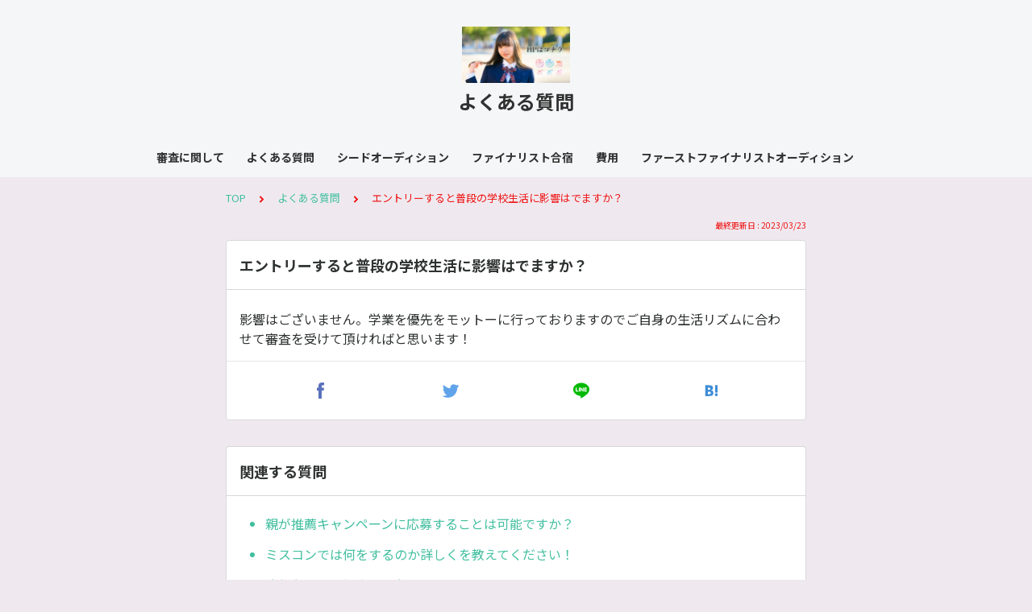

--- FILE ---
content_type: text/html; charset=utf-8
request_url: https://tayori.com/q/jkdkjc-contest/detail/304411/
body_size: 5722
content:
<!DOCTYPE html>
<html lang="ja">
  <head>
    <meta charset="utf-8" />
    <meta content="IE=edge,chrome=1" http-equiv="X-UA-Compatible" />
    <meta content="noindex" name="robots" />
    <meta name="viewport" content="width=device-width, initial-scale=1.0" />
    <meta name="format-detection" content="telephone=no" />
    <meta name="X-FRAME-OPTIONS" content="ALLOW-FROM" />
    <title>エントリーすると普段の学校生活に影響はでますか？ | よくある質問</title>
    <meta name="description" content="★運営に寄せられる「よくある質問」をまとめております★" />
    <meta name="keywords" content="3次審査,4次審査,費用,シードオーディション,ファイナリスト合宿,2次審査（面接審査）,ファイナリスト選出方法" />
    <meta name="title" content="エントリーすると普段の学校生活に影響はでますか？ | よくある質問" /><meta property="og:locale" content="ja_JP" />
    <meta property="og:type" content="website" />
    <meta property="og:title" content="エントリーすると普段の学校生活に影響はでますか？ | よくある質問" />
    <meta name="og:description" content="★運営に寄せられる「よくある質問」をまとめております★" />
    <meta property="og:url" content="https://tayori.com/q/jkdkjc-contest/detail/304411" />
    <meta property="og:site_name" content="よくある質問" />
    <meta property="og:image" content="https://tayori.com/faq/8d5e2481331607af003ca9c9112d52fa9d5283cf/img-acquisition/?file_hash=e7fec2587ba9b0e2fd59f3cffa3af4e8a6ee330a.png&amp;type=share" />
    <meta name="twitter:card" content="summary_large_image" />
    <meta name="twitter:url" content="https://tayori.com/q/jkdkjc-contest/detail/304411" />
    <meta name="twitter:title" content="エントリーすると普段の学校生活に影響はでますか？ | よくある質問" />
    <meta name="twitter:description" content="★運営に寄せられる「よくある質問」をまとめております★" />
    <meta name="twitter:image" content="https://tayori.com/faq/8d5e2481331607af003ca9c9112d52fa9d5283cf/img-acquisition/?file_hash=e7fec2587ba9b0e2fd59f3cffa3af4e8a6ee330a.png&amp;type=share" />
    <meta property="fb:app_id" content="1434583830185194" /><link rel="apple-touch-icon" sizes="180x180" href="/faq/8d5e2481331607af003ca9c9112d52fa9d5283cf/favicon-acquisition/?file_hash=f86d543b566bdd8098c1b4fde541d73f0cc2d869.png&amp;size=180" />
    <link rel="icon" type="image/png" sizes="32x32" href="/faq/8d5e2481331607af003ca9c9112d52fa9d5283cf/favicon-acquisition/?file_hash=f86d543b566bdd8098c1b4fde541d73f0cc2d869.png&amp;size=32" />
    <link rel="icon" type="image/png" sizes="16x16" href="/faq/8d5e2481331607af003ca9c9112d52fa9d5283cf/favicon-acquisition/?file_hash=f86d543b566bdd8098c1b4fde541d73f0cc2d869.png&amp;size=16" /><link rel="stylesheet" media="all" href="/assets/customer_faq-7768857932138efc42250032fd63b1e790422035d33bd773fd4f085e0d3bc263.css" /><meta name="csrf-param" content="authenticity_token" />
    <meta name="csrf-token" content="2M8Iad6vinTdQl/pTzoryQOq9L9DjKK4jKcATTpb7L00TyUIzKsOlR/egDNMqMEjB9agD97oSEZxCRopTx/hlw==" /><link rel="canonical" href="https://tayori.com/q/jkdkjc-contest/detail/304411/" />
    <script>
      requestAnimationFrame(function (l) {l = document.createElement('link');l.rel = 'stylesheet';l.href = 'https://fonts.googleapis.com/css?family=Noto+Sans+JP:400,700&display=swap';document.head.appendChild(l)})
    </script>
  </head>
  <style>
    :root {
      /* default color */
      --theme-page_font_color         : #EF1414; /* ページテキスト */
      --theme-page_background_color   : #EFE9EF; /* ページ背景 */
      --theme-page_link_color         : #43bfa0; /* リンク色 */
      --theme-title_background_color  : #F5F6F7; /* ヘッダー背景 */
      --theme-title_font_color        : #2e3231; /* ヘッダーテキスト */
      --theme-button_background_color : #43bfa0; /* ボタン背景 */
      --theme-button_font_color       : #ffffff; /* ボタンテキスト */
      --theme-body_background_color   : #ffffff; /* 本文背景 */
      --theme-body_font_color         : #2e3231; /* 本文テキスト */
    
      /* theme 1 */
      /*
      --theme-page_font_color         : #627373;
      --theme-page_background_color   : #f2f2f2;
      --theme-page_link_color         : #ea5b3a;
      --theme-title_background_color  : #FFFFFF;
      --theme-title_font_color        : #3a3a3a;
      --theme-button_background_color : #ea5b3a;
      --theme-button_font_color       : #FFFFFF;
      --theme-body_background_color   : #ffffff;
      --theme-body_font_color         : #627373;
      */
    
      /* theme  2 */
      /*
      --theme-page_font_color         : #333B41;
      --theme-page_background_color   : #FFFFFF;
      --theme-page_link_color         : #4b99d7;
      --theme-title_background_color  : #e4e6e8;
      --theme-title_font_color        : #333B41;
      --theme-button_background_color : #ffc817;
      --theme-button_font_color       : #272b2d;
      --theme-body_background_color   : #ffffff;
      --theme-body_font_color         : #333B41;
      */
    
      /* theme  3 */
      /*
      --theme-page_font_color         : #31353c;
      --theme-page_background_color   : #FFFFFF;
      --theme-page_link_color         : #0090B0;
      --theme-title_background_color  : #31353c;
      --theme-title_font_color        : #FFFFFF;
      --theme-button_background_color : #0090B0;
      --theme-button_font_color       : #ffffff;
      --theme-body_background_color   : #ffffff;
      --theme-body_font_color         : #31353c;
      */
    }
  </style>
  <script>
    // default color
    var page_font_color         = '#EF1414';
    var page_background_color   = '#EFE9EF';
    var page_link_color         = '#43bfa0';
    var title_background_color  = '#F5F6F7';
    var title_font_color        = '#2e3231';
    var button_background_color = '#43bfa0';
    var button_font_color       = '#ffffff';
    var body_background_color   = '#ffffff';
    var body_font_color         = '#2e3231';
    
      // theme 1
      //- var page_font_color         = '#627373';
      //- var page_background_color   = '#f2f2f2';
      //- var page_link_color         = '#ea5b3a';
      //- var title_background_color  = '#FFFFFF';
      //- var title_font_color        = '#3a3a3a';
      //- var button_background_color = '#ea5b3a';
      //- var button_font_color       = '#FFFFFF';
      //- var body_background_color   = '#ffffff';
      //- var body_font_color         = '#627373';
    
      // theme 2
      //- var page_font_color         = '#333B41';
      //- var page_background_color   = '#FFFFFF';
      //- var page_link_color         = '#4b99d7';
      //- var title_background_color  = '#e4e6e8';
      //- var title_font_color        = '#333B41';
      //- var button_background_color = '#ffc817';
      //- var button_font_color       = '#272b2d';
      //- var body_background_color   = '#ffffff';
      //- var body_font_color         = '#333B41';
    
      // theme 3
      //- var page_font_color         = '#31353c';
      //- var page_background_color   = '#FFFFFF';
      //- var page_link_color         = '#0090B0';
      //- var title_background_color  = '#31353c';
      //- var title_font_color        = '#FFFFFF';
      //- var button_background_color = '#0090B0';
      //- var button_font_color       = '#ffffff';
      //- var body_background_color   = '#ffffff';
      //- var body_font_color         = '#31353c';
  </script>
  <body id="body-login">
    
    <div class="js-viewport">
      <div class="l-viewport">
        <div class="l-main">
          <header class="l-header js-header">
            <div class="c-wrapper">
              <div class="l-header__logo">
                <a class="l-header__logo__hit" href="https://linkmix.co/9982876" target="_blank"><img class="js-object-fit" src="/faq/8d5e2481331607af003ca9c9112d52fa9d5283cf/img-acquisition/?file_hash=940cf4652613d47d544605fa8df34d2379a0f956.jpg&amp;type=design" alt="よくある質問" /></a>
              </div>
              <div class="l-header__title">
                <a class="l-header__title__hit" href="/q/jkdkjc-contest/" title="よくある質問">
                  <p class="l-header__title__text">
                    よくある質問
                  </p>
                </a>
              </div>
            </div>
          </header><nav class="p-category-nav">
            <div class="c-wrapper">
              <nav class="p-category-nav__nav js-greedy-nav">
                <ul class="p-category-nav__list js-greedy-nav-list">
                  <li><a href="/q/jkdkjc-contest/category/52041/">審査に関して</a>
                  </li>
                  <li><a href="/q/jkdkjc-contest/category/52060/">よくある質問</a>
                  </li>
                  <li><a href="/q/jkdkjc-contest/category/51329/">シードオーディション</a>
                  </li>
                  <li><a href="/q/jkdkjc-contest/category/52058/">ファイナリスト合宿</a>
                  </li>
                  <li><a href="/q/jkdkjc-contest/category/52059/">費用</a>
                  </li>
                  <li><a href="/q/jkdkjc-contest/category/51330/">ファーストファイナリストオーディション</a>
                  </li>
                </ul>
                <div class="js-dropdown-trigger">
                  <div class="p-category-nav__btn-more js-greedy-nav-btn-more">
                    もっと見る
                  </div>
                  <ul class="p-category-nav__list-hidden js-greedy-nav-list-hidden hidden"></ul>
                </div>
              </nav>
            </div>
          </nav>
          <a class="p-category-drawer-trigger js-category-drawer-trigger" href="#">
            <div class="humberger">
              <i class="bar top"></i><i class="bar mid"></i><i class="bar btm"></i>
            </div>
          </a>
          <div class="p-category-drawer js-category-drawer">
            <div class="p-category-drawer__inner">
              <div class="p-category-drawer__head">
                カテゴリ
              </div>
              <div class="p-category-drawer__body">
                <div class="p-category-drawer__nav">
                  <ul class="p-category-drawer__nav__list">
                    <li class="p-category-drawer__nav__list__item"><a href="/q/jkdkjc-contest/category/52041/">審査に関して</a>
                    </li>
                    <li class="p-category-drawer__nav__list__item"><a href="/q/jkdkjc-contest/category/52060/">よくある質問</a>
                    </li>
                    <li class="p-category-drawer__nav__list__item"><a href="/q/jkdkjc-contest/category/51329/">シードオーディション</a>
                    </li>
                    <li class="p-category-drawer__nav__list__item"><a href="/q/jkdkjc-contest/category/52058/">ファイナリスト合宿</a>
                    </li>
                    <li class="p-category-drawer__nav__list__item"><a href="/q/jkdkjc-contest/category/52059/">費用</a>
                    </li>
                    <li class="p-category-drawer__nav__list__item"><a href="/q/jkdkjc-contest/category/51330/">ファーストファイナリストオーディション</a>
                    </li>
                  </ul>
                </div>
              </div>
            </div>
          </div>
          <div class="l-content">
            <div class="c-wrapper-narrow">
              <div class="p-breadcrumbs">
                <div class="p-breadcrumbs__inner"><a href="/q/jkdkjc-contest/">TOP</a><svg class="p-breadcrumbs__icon"><use xlink:href="#ui-angle-right-solid"></use></svg><a href="/q/jkdkjc-contest/category/52060/">よくある質問</a><svg class="p-breadcrumbs__icon"><use xlink:href="#ui-angle-right-solid"></use></svg><span>エントリーすると普段の学校生活に影響はでますか？</span>
                </div>
              </div>
              <div class="p-update-info">最終更新日 : 2023/03/23
              </div>
              <article class="c-cards__list__item js-cards__list__item">
                <div class="c-cards__list__item__head js-cards__list__item__head">
                  <h1 class="c-cards__list__item__head__title">
                    エントリーすると普段の学校生活に影響はでますか？
                  </h1>
                </div>
                <div class="c-cards__list__item__body">
                  <div class="p-article">
                    <div class="p-article__body">
                      <div class="p-article__item p-article__item--text"><p>影響はございません。学業を優先をモットーに行っておりますのでご自身の生活リズムに合わせて審査を受けて頂ければと思います！</p>
                        
                      </div>
                    </div>
                    <div class="p-share-btns-wrapper-in-content">
                      <div class="p-share-btns">
                        <ul class="p-share-btns__list">
                          <li class="p-share-btns__list__item p-share-btns__list__item--facebook">
                            <a class="p-share-btns__list__item__hit" href="http://www.facebook.com/sharer.php?u=https://tayori.com/q/jkdkjc-contest/detail/304411" title="Facebookでシェア" onClick="window.open(encodeURI(decodeURI(this.href)),&#39;_blank&#39;,&#39;width=550, height=450, personalbar=0, toolbar=0, scrollbars=1, resizable=!&#39;); return false;">
                              <div class="p-share-btns__list__item__icon">
                                <svg><use xlink:href="#sn-facebook"></use></svg>
                              </div>
                              <div class="p-share-btns__list__item__title">
                                <div class="p-share-btns__list__item__title__inner">
                                  <p class="p-share-btns__list__item__title__main">
                                    Facebook
                                  </p>
                                  <p class="p-share-btns__list__item__title__sub">
                                    SHARE
                                  </p>
                                </div>
                              </div>
                            </a>
                          </li>
                          <li class="p-share-btns__list__item p-share-btns__list__item--twitter">
                            <a class="p-share-btns__list__item__hit" href="https://twitter.com/share?url=https://tayori.com/q/jkdkjc-contest/detail/304411&amp;text=エントリーすると普段の学校生活に影響はでますか？ | よくある質問" title="Twitterでシェア" onClick="window.open(encodeURI(decodeURI(this.href)),&#39;_blank&#39;,&#39;width=550, height=450, personalbar=0, toolbar=0, scrollbars=1, resizable=!&#39;); return false;">
                              <div class="p-share-btns__list__item__icon">
                                <svg><use xlink:href="#sn-twitter"></use></svg>
                              </div>
                              <div class="p-share-btns__list__item__title">
                                <div class="p-share-btns__list__item__title__inner">
                                  <p class="p-share-btns__list__item__title__main">
                                    Twitter
                                  </p>
                                  <p class="p-share-btns__list__item__title__sub">
                                    SHARE
                                  </p>
                                </div>
                              </div>
                            </a>
                          </li>
                          <li class="p-share-btns__list__item p-share-btns__list__item--line">
                            <a class="p-share-btns__list__item__hit" href="https://timeline.line.me/social-plugin/share?url=https://tayori.com/q/jkdkjc-contest/detail/304411" title="LINEで送る" target="_blank">
                              <div class="p-share-btns__list__item__icon">
                                <svg><use xlink:href="#sn-line"></use></svg>
                              </div>
                              <div class="p-share-btns__list__item__title">
                                <div class="p-share-btns__list__item__title__inner">
                                  <p class="p-share-btns__list__item__title__main">
                                    LINE
                                  </p>
                                  <p class="p-share-btns__list__item__title__sub">
                                    送る
                                  </p>
                                </div>
                              </div>
                            </a>
                          </li>
                          <li class="p-share-btns__list__item p-share-btns__list__item--hatena">
                            <a class="p-share-btns__list__item__hit" href="http://b.hatena.ne.jp/add?url=https://tayori.com/q/jkdkjc-contest/detail/304411" title="Hatenaでブックマーク" target="_blank">
                              <div class="p-share-btns__list__item__icon">
                                <svg><use xlink:href="#sn-hatena"></use></svg>
                              </div>
                              <div class="p-share-btns__list__item__title">
                                <div class="p-share-btns__list__item__title__inner">
                                  <p class="p-share-btns__list__item__title__main">
                                    Hatena
                                  </p>
                                  <p class="p-share-btns__list__item__title__sub">
                                    BOOKMARK
                                  </p>
                                </div>
                              </div>
                            </a>
                          </li>
                        </ul>
                      </div>
                    </div>
                  </div>
                </div>
              </article>
            </div>
            <div class="type-1col">
              <div class="c-cards">
                <div class="c-cards__list">
                  <div class="c-cards__list__item js-cards__list__item">
                    <div class="c-cards__list__item__head js-cards__list__item__head">
                      <p class="c-cards__list__item__head__title">
                        関連する質問
                      </p>
                    </div>
                    <div class="c-cards__list__item__body">
                      <div class="p-articles">
                        <ul class="p-articles__list">
                          <li class="p-articles__list__item"><a class="p-articles__list__item__hit" href="/q/jkdkjc-contest/detail/304375/">親が推薦キャンペーンに応募することは可能ですか？</a>
                          </li>
                          <li class="p-articles__list__item"><a class="p-articles__list__item__hit" href="/q/jkdkjc-contest/detail/304376/">ミスコンでは何をするのか詳しくを教えてください！</a>
                          </li>
                          <li class="p-articles__list__item"><a class="p-articles__list__item__hit" href="/q/jkdkjc-contest/detail/304379/">昨年参加した場合も、参加可能ですか？</a>
                          </li>
                          <li class="p-articles__list__item"><a class="p-articles__list__item__hit" href="/q/jkdkjc-contest/detail/304380/">公立高校でも出場できますか？</a>
                          </li>
                          <li class="p-articles__list__item"><a class="p-articles__list__item__hit" href="/q/jkdkjc-contest/detail/304381/">学校との両立は可能ですか？</a>
                          </li>
                          <li class="p-articles__list__item"><a class="p-articles__list__item__hit" href="/q/jkdkjc-contest/detail/304382/">出場しようか迷っています。エントリーの締め切りはいつですか？</a>
                          </li>
                          <li class="p-articles__list__item"><a class="p-articles__list__item__hit" href="/q/jkdkjc-contest/detail/304383/">どうやったら出れますか？</a>
                          </li>
                          <li class="p-articles__list__item"><a class="p-articles__list__item__hit" href="/q/jkdkjc-contest/detail/304388/">高校を辞めた17歳でも、高校生の年齢であれば参加できますか？</a>
                          </li>
                          <li class="p-articles__list__item"><a class="p-articles__list__item__hit" href="/q/jkdkjc-contest/detail/304389/">ダンスが苦手な場合は応募してはいけないのでしょうか？</a>
                          </li>
                          <li class="p-articles__list__item"><a class="p-articles__list__item__hit" href="/q/jkdkjc-contest/detail/304390/">男子でも出れますか？</a>
                          </li>
                          <li class="p-articles__list__item"><a class="p-articles__list__item__hit" href="/q/jkdkjc-contest/detail/304391/">ショートカットでもエントリー可能ですか？</a>
                          </li>
                          <li class="p-articles__list__item"><a class="p-articles__list__item__hit" href="/q/jkdkjc-contest/detail/304392/">身長/体重の制限はありますでしょうか？</a>
                          </li>
                          <li class="p-articles__list__item"><a class="p-articles__list__item__hit" href="/q/jkdkjc-contest/detail/304393/">お化粧はできないとだめでしょうか？</a>
                          </li>
                          <li class="p-articles__list__item"><a class="p-articles__list__item__hit" href="/q/jkdkjc-contest/detail/304394/">女子力がないのですが、「これから女子力を高めたい」という私でも最後まで残れる可能性はありますか？</a>
                          </li>
                          <li class="p-articles__list__item"><a class="p-articles__list__item__hit" href="/q/jkdkjc-contest/detail/304395/">女子高生ミスコンのファイナリストの選出人数は何人になりますか？</a>
                          </li>
                          <li class="p-articles__list__item"><a class="p-articles__list__item__hit" href="/q/jkdkjc-contest/detail/304396/">男子高生ミスターコンのファイナリストの選出人数は何人になりますか？</a>
                          </li>
                          <li class="p-articles__list__item"><a class="p-articles__list__item__hit" href="/q/jkdkjc-contest/detail/304397/">JCミスコンのファイナリストの選出人数は何人になりますか？</a>
                          </li>
                          <li class="p-articles__list__item"><a class="p-articles__list__item__hit" href="/q/jkdkjc-contest/detail/304398/">東京に行く時はお金がどれぐらいかかりますか？</a>
                          </li>
                          <li class="p-articles__list__item"><a class="p-articles__list__item__hit" href="/q/jkdkjc-contest/detail/304399/">芸能活動をなにもしたことがない人でも参加して大丈夫ですか？</a>
                          </li>
                          <li class="p-articles__list__item"><a class="p-articles__list__item__hit" href="/q/jkdkjc-contest/detail/304400/">エントリー数は何人ですか？</a>
                          </li>
                          <li class="p-articles__list__item"><a class="p-articles__list__item__hit" href="/q/jkdkjc-contest/detail/304401/">自分の都道府県に自分以外の参加者がいなかったら県代表は自分になりますか？</a>
                          </li>
                          <li class="p-articles__list__item"><a class="p-articles__list__item__hit" href="/q/jkdkjc-contest/detail/304409/">現在中学生ですが、エントリー可能でしょうか？</a>
                          </li>
                          <li class="p-articles__list__item"><a class="p-articles__list__item__hit" href="/q/jkdkjc-contest/detail/304410/">LINEでの個人情報の管理は厳重に行われていますか？</a>
                          </li>
                          <li class="p-articles__list__item"><a class="p-articles__list__item__hit" href="/q/jkdkjc-contest/detail/304412/">毎年開催されていますか？</a>
                          </li>
                          <li class="p-articles__list__item"><a class="p-articles__list__item__hit" href="/q/jkdkjc-contest/detail/304413/">ファイナリストが着用している制服は自分で購入するのでしょうか？</a>
                          </li>
                          <li class="p-articles__list__item"><a class="p-articles__list__item__hit" href="/q/jkdkjc-contest/detail/304414/">出場するメリットとデメリットはなんですか？</a>
                          </li>
                          <li class="p-articles__list__item"><a class="p-articles__list__item__hit" href="/q/jkdkjc-contest/detail/304416/">事務所からのスカウトはきますか？</a>
                          </li>
                          <li class="p-articles__list__item"><a class="p-articles__list__item__hit" href="/q/jkdkjc-contest/detail/304417/">面接審査はオンラインですか？</a>
                          </li>
                          <li class="p-articles__list__item"><a class="p-articles__list__item__hit" href="/q/jkdkjc-contest/detail/304418/">１都道府県で何人の方が選ばれますか？</a>
                          </li>
                          <li class="p-articles__list__item"><a class="p-articles__list__item__hit" href="/q/jkdkjc-contest/detail/304419/">芸能活動禁止の学校の場合、出場は難しいでしょうか？</a>
                          </li>
                          <li class="p-articles__list__item"><a class="p-articles__list__item__hit" href="/q/jkdkjc-contest/detail/304420/">グランプリをとったら東京に住まなければならないのでしょうか？</a>
                          </li>
                          <li class="p-articles__list__item"><a class="p-articles__list__item__hit" href="/q/jkdkjc-contest/detail/304421/">活動としてはいつくらいからですか？</a>
                          </li>
                          <li class="p-articles__list__item"><a class="p-articles__list__item__hit" href="/q/jkdkjc-contest/detail/304422/">自信が全くないです。</a>
                          </li>
                          <li class="p-articles__list__item"><a class="p-articles__list__item__hit" href="/q/jkdkjc-contest/detail/304423/">土曜日に毎週学校がある場合は週末レッスンをどうすれば良いですか？</a>
                          </li>
                          <li class="p-articles__list__item"><a class="p-articles__list__item__hit" href="/q/jkdkjc-contest/detail/304424/">ライバー事務所に所属しているのですが、出場可能でしょうか？</a>
                          </li>
                          <li class="p-articles__list__item"><a class="p-articles__list__item__hit" href="/q/jkdkjc-contest/detail/304425/">コロナの影響もありますが、今年は合宿を実施しますか？</a>
                          </li>
                          <li class="p-articles__list__item"><a class="p-articles__list__item__hit" href="/q/jkdkjc-contest/detail/304426/">運動部でもエントリーすることは可能ですか？</a>
                          </li>
                          <li class="p-articles__list__item"><a class="p-articles__list__item__hit" href="/q/jkdkjc-contest/detail/304427/">ここからアイドルや歌手として活躍してる方はいますか？</a>
                          </li>
                          <li class="p-articles__list__item"><a class="p-articles__list__item__hit" href="/q/jkdkjc-contest/detail/304428/">グランプリになった場合、次の1年は活動できないといけませんか？</a>
                          </li>
                        </ul>
                      </div>
                    </div>
                  </div>
                </div>
              </div>
            </div>
            <div class="c-wrapper-narrow">
              <form id="faq-search_bottom" method="get" action=""><input id="reservedActionPath_bottom" type="hidden" value="/q/jkdkjc-contest/search/" />
                <div class="p-search-form">
                  <div class="p-search-form__input">
                    <input id="searchInput_bottom" class="p-search-form__input__field js-search-form__input__field" placeholder="検索ワードを入力" type="text" value="" />
                  </div>
                  <div class="p-search-form__btn">
                    <button><svg class="c-icon"><use xlink:href="#ca-search"></use></svg></button>
                  </div>
                </div>
              </form>
              <div class="p-keywords">
                <div class="p-keywords__list">
                  <div class="p-keywords__list__item"><a class="p-keywords__list__item__hit" href="/q/jkdkjc-contest/tag/51570/"># 3次審査</a>
                  </div>
                  <div class="p-keywords__list__item"><a class="p-keywords__list__item__hit" href="/q/jkdkjc-contest/tag/51571/"># 4次審査</a>
                  </div>
                  <div class="p-keywords__list__item"><a class="p-keywords__list__item__hit" href="/q/jkdkjc-contest/tag/51572/"># 費用</a>
                  </div>
                  <div class="p-keywords__list__item"><a class="p-keywords__list__item__hit" href="/q/jkdkjc-contest/tag/51573/"># シードオーディション</a>
                  </div>
                  <div class="p-keywords__list__item"><a class="p-keywords__list__item__hit" href="/q/jkdkjc-contest/tag/51574/"># ファイナリスト合宿</a>
                  </div>
                  <div class="p-keywords__list__item"><a class="p-keywords__list__item__hit" href="/q/jkdkjc-contest/tag/51575/"># 2次審査（面接審査）</a>
                  </div>
                  <div class="p-keywords__list__item"><a class="p-keywords__list__item__hit" href="/q/jkdkjc-contest/tag/51671/"># ファイナリスト選出方法</a>
                  </div>
                </div>
              </div>
            </div>
            <script>
              document.addEventListener('DOMContentLoaded', function () {
                const searchForm = document.getElementById("faq-search_bottom")
                const searchBtn = document.querySelector("#faq-search_bottom button")
                const searchInput = document.getElementById("searchInput_bottom")
                const reservedActionPath = document.getElementById("reservedActionPath_bottom")
                if (searchForm) {
                    searchBtn.onclick = function (e) {
                    e.preventDefault();
                    if (searchInput.value !== '') {
                      let getPath = reservedActionPath.value + searchInput.value + '/'
                      location.href = encodeURI(getPath);
                    } else {
                      // no input value
                      return false
                    }
                  }
                } else {
                    return false
                }
              });
            </script>
          </div>
        </div>
        <div class="pswp" tabindex="-1" role="dialog" aria-hidden="true">
          <div class="pswp__bg"></div>
          <div class="pswp__scroll-wrap">
            <div class="pswp__container">
              <div class="pswp__item"></div>
              <div class="pswp__item"></div>
              <div class="pswp__item"></div>
            </div>
            <div class="pswp__ui pswp__ui--hidden">
              <div class="pswp__top-bar">
                <div class="pswp__counter"></div>
                <button class="pswp__button pswp__button--close" title="Close (Esc)"></button><button class="pswp__button pswp__button--fs" title="Toggle fullscreen"></button><button class="pswp__button pswp__button--zoom" title="Zoom in/out"></button>
                <div class="pswp__preloader">
                  <div class="pswp__preloader__icn">
                    <div class="pswp__preloader__cut">
                      <div class="pswp__preloader__donut"></div>
                    </div>
                  </div>
                </div>
              </div>
              <div class="pswp__share-modal pswp__share-modal--hidden pswp__single-tap">
                <div class="pswp__share-tooltip"></div>
              </div>
              <button class="pswp__button pswp__button--arrow--left" title="Previous (arrow left)"></button><button class="pswp__button pswp__button--arrow--right" title="Next (arrow right)"></button>
              <div class="pswp__caption">
                <div class="pswp__caption__center"></div>
              </div>
            </div>
          </div>
        </div>
      </div>
    </div>
    <script>
      var preview_flag = false;
    </script>
    <script src="/assets/customer_faq-dc2b99d2eeafd7b910271f2c37c1afa7a4ead0a4e44a6c7f5d7915706f3a02ff.js"></script>
  </body>
</html>